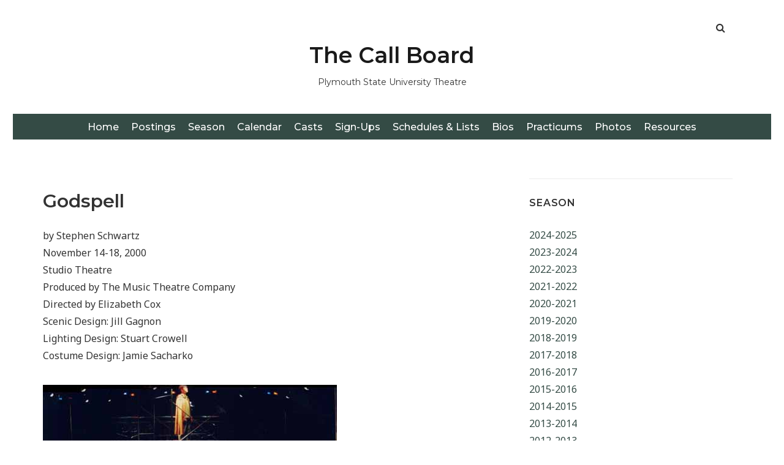

--- FILE ---
content_type: text/html; charset=UTF-8
request_url: https://plymouth.showportal.net/archive/godspell/
body_size: 13819
content:
<!doctype html>
<html lang="en-US">
<head class="no-js">
	<meta charset="UTF-8">
	<meta name="viewport" content="width=device-width, initial-scale=1">
	<meta http-equiv="X-UA-Compatible" content="ie=edge">
    <link rel="profile" href="http://gmpg.org/xfn/11">
	    <script>(function(html){html.className = html.className.replace(/\bno-js\b/,'js')})(document.documentElement);</script>
<title>Godspell &#8211; The Call Board</title>
<meta name='robots' content='max-image-preview:large' />
	<style>img:is([sizes="auto" i], [sizes^="auto," i]) { contain-intrinsic-size: 3000px 1500px }</style>
	<link rel='dns-prefetch' href='//fonts.googleapis.com' />
<link rel="alternate" type="application/rss+xml" title="The Call Board &raquo; Feed" href="https://plymouth.showportal.net/feed/" />
<script type="text/javascript">
/* <![CDATA[ */
window._wpemojiSettings = {"baseUrl":"https:\/\/s.w.org\/images\/core\/emoji\/16.0.1\/72x72\/","ext":".png","svgUrl":"https:\/\/s.w.org\/images\/core\/emoji\/16.0.1\/svg\/","svgExt":".svg","source":{"concatemoji":"https:\/\/plymouth.showportal.net\/wp-includes\/js\/wp-emoji-release.min.js?ver=6.8.3"}};
/*! This file is auto-generated */
!function(s,n){var o,i,e;function c(e){try{var t={supportTests:e,timestamp:(new Date).valueOf()};sessionStorage.setItem(o,JSON.stringify(t))}catch(e){}}function p(e,t,n){e.clearRect(0,0,e.canvas.width,e.canvas.height),e.fillText(t,0,0);var t=new Uint32Array(e.getImageData(0,0,e.canvas.width,e.canvas.height).data),a=(e.clearRect(0,0,e.canvas.width,e.canvas.height),e.fillText(n,0,0),new Uint32Array(e.getImageData(0,0,e.canvas.width,e.canvas.height).data));return t.every(function(e,t){return e===a[t]})}function u(e,t){e.clearRect(0,0,e.canvas.width,e.canvas.height),e.fillText(t,0,0);for(var n=e.getImageData(16,16,1,1),a=0;a<n.data.length;a++)if(0!==n.data[a])return!1;return!0}function f(e,t,n,a){switch(t){case"flag":return n(e,"\ud83c\udff3\ufe0f\u200d\u26a7\ufe0f","\ud83c\udff3\ufe0f\u200b\u26a7\ufe0f")?!1:!n(e,"\ud83c\udde8\ud83c\uddf6","\ud83c\udde8\u200b\ud83c\uddf6")&&!n(e,"\ud83c\udff4\udb40\udc67\udb40\udc62\udb40\udc65\udb40\udc6e\udb40\udc67\udb40\udc7f","\ud83c\udff4\u200b\udb40\udc67\u200b\udb40\udc62\u200b\udb40\udc65\u200b\udb40\udc6e\u200b\udb40\udc67\u200b\udb40\udc7f");case"emoji":return!a(e,"\ud83e\udedf")}return!1}function g(e,t,n,a){var r="undefined"!=typeof WorkerGlobalScope&&self instanceof WorkerGlobalScope?new OffscreenCanvas(300,150):s.createElement("canvas"),o=r.getContext("2d",{willReadFrequently:!0}),i=(o.textBaseline="top",o.font="600 32px Arial",{});return e.forEach(function(e){i[e]=t(o,e,n,a)}),i}function t(e){var t=s.createElement("script");t.src=e,t.defer=!0,s.head.appendChild(t)}"undefined"!=typeof Promise&&(o="wpEmojiSettingsSupports",i=["flag","emoji"],n.supports={everything:!0,everythingExceptFlag:!0},e=new Promise(function(e){s.addEventListener("DOMContentLoaded",e,{once:!0})}),new Promise(function(t){var n=function(){try{var e=JSON.parse(sessionStorage.getItem(o));if("object"==typeof e&&"number"==typeof e.timestamp&&(new Date).valueOf()<e.timestamp+604800&&"object"==typeof e.supportTests)return e.supportTests}catch(e){}return null}();if(!n){if("undefined"!=typeof Worker&&"undefined"!=typeof OffscreenCanvas&&"undefined"!=typeof URL&&URL.createObjectURL&&"undefined"!=typeof Blob)try{var e="postMessage("+g.toString()+"("+[JSON.stringify(i),f.toString(),p.toString(),u.toString()].join(",")+"));",a=new Blob([e],{type:"text/javascript"}),r=new Worker(URL.createObjectURL(a),{name:"wpTestEmojiSupports"});return void(r.onmessage=function(e){c(n=e.data),r.terminate(),t(n)})}catch(e){}c(n=g(i,f,p,u))}t(n)}).then(function(e){for(var t in e)n.supports[t]=e[t],n.supports.everything=n.supports.everything&&n.supports[t],"flag"!==t&&(n.supports.everythingExceptFlag=n.supports.everythingExceptFlag&&n.supports[t]);n.supports.everythingExceptFlag=n.supports.everythingExceptFlag&&!n.supports.flag,n.DOMReady=!1,n.readyCallback=function(){n.DOMReady=!0}}).then(function(){return e}).then(function(){var e;n.supports.everything||(n.readyCallback(),(e=n.source||{}).concatemoji?t(e.concatemoji):e.wpemoji&&e.twemoji&&(t(e.twemoji),t(e.wpemoji)))}))}((window,document),window._wpemojiSettings);
/* ]]> */
</script>
<link rel='stylesheet' id='embed-pdf-viewer-css' href='https://plymouth.showportal.net/wp-content/plugins/embed-pdf-viewer/css/embed-pdf-viewer.css?ver=2.4.6' type='text/css' media='screen' />
<style id='wp-emoji-styles-inline-css' type='text/css'>

	img.wp-smiley, img.emoji {
		display: inline !important;
		border: none !important;
		box-shadow: none !important;
		height: 1em !important;
		width: 1em !important;
		margin: 0 0.07em !important;
		vertical-align: -0.1em !important;
		background: none !important;
		padding: 0 !important;
	}
</style>
<link rel='stylesheet' id='wp-block-library-css' href='https://plymouth.showportal.net/wp-includes/css/dist/block-library/style.min.css?ver=6.8.3' type='text/css' media='all' />
<style id='classic-theme-styles-inline-css' type='text/css'>
/*! This file is auto-generated */
.wp-block-button__link{color:#fff;background-color:#32373c;border-radius:9999px;box-shadow:none;text-decoration:none;padding:calc(.667em + 2px) calc(1.333em + 2px);font-size:1.125em}.wp-block-file__button{background:#32373c;color:#fff;text-decoration:none}
</style>
<style id='sign-up-sheets-sheet-style-inline-css' type='text/css'>
/*!***************************************************************************************************************************************************************************************************************************************!*\
  !*** css ./node_modules/css-loader/dist/cjs.js??ruleSet[1].rules[3].use[1]!./node_modules/postcss-loader/dist/cjs.js??ruleSet[1].rules[3].use[2]!./node_modules/sass-loader/dist/cjs.js??ruleSet[1].rules[3].use[3]!./src/style.scss ***!
  \***************************************************************************************************************************************************************************************************************************************/


</style>
<style id='simple-user-listing-directory-block-style-inline-css' type='text/css'>
.wp-block-simple-user-listing-directory-block .author-search{margin-bottom:2em}.wp-block-simple-user-listing-directory-block.is-style-grid .user-list-wrap{display:grid;grid-gap:20px}.wp-block-simple-user-listing-directory-block.is-style-grid.columns-2 .user-list-wrap{grid-template-columns:repeat(2,1fr)}.wp-block-simple-user-listing-directory-block.is-style-grid.columns-3 .user-list-wrap{grid-template-columns:repeat(3,1fr)}.wp-block-simple-user-listing-directory-block.is-style-grid.columns-4 .user-list-wrap{grid-template-columns:repeat(4,1fr)}.wp-block-simple-user-listing-directory-block.is-style-list .user-list-wrap{display:flex;flex-direction:column}.wp-block-simple-user-listing-directory-block.is-style-list .user-list-wrap .author-block .avatar{float:left;margin-right:1em}.wp-block-simple-user-listing-directory-block.is-style-list .user-list-wrap .author-block .author-name{clear:none}.wp-block-simple-user-listing-directory-block.is-style-list .user-list-wrap .author-block .author-description{clear:both}

</style>
<link rel='stylesheet' id='mpp_gutenberg-css' href='https://plymouth.showportal.net/wp-content/plugins/metronet-profile-picture/dist/blocks.style.build.css?ver=2.6.3' type='text/css' media='all' />
<style id='global-styles-inline-css' type='text/css'>
:root{--wp--preset--aspect-ratio--square: 1;--wp--preset--aspect-ratio--4-3: 4/3;--wp--preset--aspect-ratio--3-4: 3/4;--wp--preset--aspect-ratio--3-2: 3/2;--wp--preset--aspect-ratio--2-3: 2/3;--wp--preset--aspect-ratio--16-9: 16/9;--wp--preset--aspect-ratio--9-16: 9/16;--wp--preset--color--black: #000000;--wp--preset--color--cyan-bluish-gray: #abb8c3;--wp--preset--color--white: #ffffff;--wp--preset--color--pale-pink: #f78da7;--wp--preset--color--vivid-red: #cf2e2e;--wp--preset--color--luminous-vivid-orange: #ff6900;--wp--preset--color--luminous-vivid-amber: #fcb900;--wp--preset--color--light-green-cyan: #7bdcb5;--wp--preset--color--vivid-green-cyan: #00d084;--wp--preset--color--pale-cyan-blue: #8ed1fc;--wp--preset--color--vivid-cyan-blue: #0693e3;--wp--preset--color--vivid-purple: #9b51e0;--wp--preset--gradient--vivid-cyan-blue-to-vivid-purple: linear-gradient(135deg,rgba(6,147,227,1) 0%,rgb(155,81,224) 100%);--wp--preset--gradient--light-green-cyan-to-vivid-green-cyan: linear-gradient(135deg,rgb(122,220,180) 0%,rgb(0,208,130) 100%);--wp--preset--gradient--luminous-vivid-amber-to-luminous-vivid-orange: linear-gradient(135deg,rgba(252,185,0,1) 0%,rgba(255,105,0,1) 100%);--wp--preset--gradient--luminous-vivid-orange-to-vivid-red: linear-gradient(135deg,rgba(255,105,0,1) 0%,rgb(207,46,46) 100%);--wp--preset--gradient--very-light-gray-to-cyan-bluish-gray: linear-gradient(135deg,rgb(238,238,238) 0%,rgb(169,184,195) 100%);--wp--preset--gradient--cool-to-warm-spectrum: linear-gradient(135deg,rgb(74,234,220) 0%,rgb(151,120,209) 20%,rgb(207,42,186) 40%,rgb(238,44,130) 60%,rgb(251,105,98) 80%,rgb(254,248,76) 100%);--wp--preset--gradient--blush-light-purple: linear-gradient(135deg,rgb(255,206,236) 0%,rgb(152,150,240) 100%);--wp--preset--gradient--blush-bordeaux: linear-gradient(135deg,rgb(254,205,165) 0%,rgb(254,45,45) 50%,rgb(107,0,62) 100%);--wp--preset--gradient--luminous-dusk: linear-gradient(135deg,rgb(255,203,112) 0%,rgb(199,81,192) 50%,rgb(65,88,208) 100%);--wp--preset--gradient--pale-ocean: linear-gradient(135deg,rgb(255,245,203) 0%,rgb(182,227,212) 50%,rgb(51,167,181) 100%);--wp--preset--gradient--electric-grass: linear-gradient(135deg,rgb(202,248,128) 0%,rgb(113,206,126) 100%);--wp--preset--gradient--midnight: linear-gradient(135deg,rgb(2,3,129) 0%,rgb(40,116,252) 100%);--wp--preset--font-size--small: 13px;--wp--preset--font-size--medium: 20px;--wp--preset--font-size--large: 36px;--wp--preset--font-size--x-large: 42px;--wp--preset--spacing--20: 0.44rem;--wp--preset--spacing--30: 0.67rem;--wp--preset--spacing--40: 1rem;--wp--preset--spacing--50: 1.5rem;--wp--preset--spacing--60: 2.25rem;--wp--preset--spacing--70: 3.38rem;--wp--preset--spacing--80: 5.06rem;--wp--preset--shadow--natural: 6px 6px 9px rgba(0, 0, 0, 0.2);--wp--preset--shadow--deep: 12px 12px 50px rgba(0, 0, 0, 0.4);--wp--preset--shadow--sharp: 6px 6px 0px rgba(0, 0, 0, 0.2);--wp--preset--shadow--outlined: 6px 6px 0px -3px rgba(255, 255, 255, 1), 6px 6px rgba(0, 0, 0, 1);--wp--preset--shadow--crisp: 6px 6px 0px rgba(0, 0, 0, 1);}:where(.is-layout-flex){gap: 0.5em;}:where(.is-layout-grid){gap: 0.5em;}body .is-layout-flex{display: flex;}.is-layout-flex{flex-wrap: wrap;align-items: center;}.is-layout-flex > :is(*, div){margin: 0;}body .is-layout-grid{display: grid;}.is-layout-grid > :is(*, div){margin: 0;}:where(.wp-block-columns.is-layout-flex){gap: 2em;}:where(.wp-block-columns.is-layout-grid){gap: 2em;}:where(.wp-block-post-template.is-layout-flex){gap: 1.25em;}:where(.wp-block-post-template.is-layout-grid){gap: 1.25em;}.has-black-color{color: var(--wp--preset--color--black) !important;}.has-cyan-bluish-gray-color{color: var(--wp--preset--color--cyan-bluish-gray) !important;}.has-white-color{color: var(--wp--preset--color--white) !important;}.has-pale-pink-color{color: var(--wp--preset--color--pale-pink) !important;}.has-vivid-red-color{color: var(--wp--preset--color--vivid-red) !important;}.has-luminous-vivid-orange-color{color: var(--wp--preset--color--luminous-vivid-orange) !important;}.has-luminous-vivid-amber-color{color: var(--wp--preset--color--luminous-vivid-amber) !important;}.has-light-green-cyan-color{color: var(--wp--preset--color--light-green-cyan) !important;}.has-vivid-green-cyan-color{color: var(--wp--preset--color--vivid-green-cyan) !important;}.has-pale-cyan-blue-color{color: var(--wp--preset--color--pale-cyan-blue) !important;}.has-vivid-cyan-blue-color{color: var(--wp--preset--color--vivid-cyan-blue) !important;}.has-vivid-purple-color{color: var(--wp--preset--color--vivid-purple) !important;}.has-black-background-color{background-color: var(--wp--preset--color--black) !important;}.has-cyan-bluish-gray-background-color{background-color: var(--wp--preset--color--cyan-bluish-gray) !important;}.has-white-background-color{background-color: var(--wp--preset--color--white) !important;}.has-pale-pink-background-color{background-color: var(--wp--preset--color--pale-pink) !important;}.has-vivid-red-background-color{background-color: var(--wp--preset--color--vivid-red) !important;}.has-luminous-vivid-orange-background-color{background-color: var(--wp--preset--color--luminous-vivid-orange) !important;}.has-luminous-vivid-amber-background-color{background-color: var(--wp--preset--color--luminous-vivid-amber) !important;}.has-light-green-cyan-background-color{background-color: var(--wp--preset--color--light-green-cyan) !important;}.has-vivid-green-cyan-background-color{background-color: var(--wp--preset--color--vivid-green-cyan) !important;}.has-pale-cyan-blue-background-color{background-color: var(--wp--preset--color--pale-cyan-blue) !important;}.has-vivid-cyan-blue-background-color{background-color: var(--wp--preset--color--vivid-cyan-blue) !important;}.has-vivid-purple-background-color{background-color: var(--wp--preset--color--vivid-purple) !important;}.has-black-border-color{border-color: var(--wp--preset--color--black) !important;}.has-cyan-bluish-gray-border-color{border-color: var(--wp--preset--color--cyan-bluish-gray) !important;}.has-white-border-color{border-color: var(--wp--preset--color--white) !important;}.has-pale-pink-border-color{border-color: var(--wp--preset--color--pale-pink) !important;}.has-vivid-red-border-color{border-color: var(--wp--preset--color--vivid-red) !important;}.has-luminous-vivid-orange-border-color{border-color: var(--wp--preset--color--luminous-vivid-orange) !important;}.has-luminous-vivid-amber-border-color{border-color: var(--wp--preset--color--luminous-vivid-amber) !important;}.has-light-green-cyan-border-color{border-color: var(--wp--preset--color--light-green-cyan) !important;}.has-vivid-green-cyan-border-color{border-color: var(--wp--preset--color--vivid-green-cyan) !important;}.has-pale-cyan-blue-border-color{border-color: var(--wp--preset--color--pale-cyan-blue) !important;}.has-vivid-cyan-blue-border-color{border-color: var(--wp--preset--color--vivid-cyan-blue) !important;}.has-vivid-purple-border-color{border-color: var(--wp--preset--color--vivid-purple) !important;}.has-vivid-cyan-blue-to-vivid-purple-gradient-background{background: var(--wp--preset--gradient--vivid-cyan-blue-to-vivid-purple) !important;}.has-light-green-cyan-to-vivid-green-cyan-gradient-background{background: var(--wp--preset--gradient--light-green-cyan-to-vivid-green-cyan) !important;}.has-luminous-vivid-amber-to-luminous-vivid-orange-gradient-background{background: var(--wp--preset--gradient--luminous-vivid-amber-to-luminous-vivid-orange) !important;}.has-luminous-vivid-orange-to-vivid-red-gradient-background{background: var(--wp--preset--gradient--luminous-vivid-orange-to-vivid-red) !important;}.has-very-light-gray-to-cyan-bluish-gray-gradient-background{background: var(--wp--preset--gradient--very-light-gray-to-cyan-bluish-gray) !important;}.has-cool-to-warm-spectrum-gradient-background{background: var(--wp--preset--gradient--cool-to-warm-spectrum) !important;}.has-blush-light-purple-gradient-background{background: var(--wp--preset--gradient--blush-light-purple) !important;}.has-blush-bordeaux-gradient-background{background: var(--wp--preset--gradient--blush-bordeaux) !important;}.has-luminous-dusk-gradient-background{background: var(--wp--preset--gradient--luminous-dusk) !important;}.has-pale-ocean-gradient-background{background: var(--wp--preset--gradient--pale-ocean) !important;}.has-electric-grass-gradient-background{background: var(--wp--preset--gradient--electric-grass) !important;}.has-midnight-gradient-background{background: var(--wp--preset--gradient--midnight) !important;}.has-small-font-size{font-size: var(--wp--preset--font-size--small) !important;}.has-medium-font-size{font-size: var(--wp--preset--font-size--medium) !important;}.has-large-font-size{font-size: var(--wp--preset--font-size--large) !important;}.has-x-large-font-size{font-size: var(--wp--preset--font-size--x-large) !important;}
:where(.wp-block-post-template.is-layout-flex){gap: 1.25em;}:where(.wp-block-post-template.is-layout-grid){gap: 1.25em;}
:where(.wp-block-columns.is-layout-flex){gap: 2em;}:where(.wp-block-columns.is-layout-grid){gap: 2em;}
:root :where(.wp-block-pullquote){font-size: 1.5em;line-height: 1.6;}
</style>
<link rel='stylesheet' id='bbp-default-css' href='https://plymouth.showportal.net/wp-content/plugins/bbpress/templates/default/css/bbpress.min.css?ver=2.6.14' type='text/css' media='all' />
<link rel='stylesheet' id='contact-form-7-css' href='https://plymouth.showportal.net/wp-content/plugins/contact-form-7/includes/css/styles.css?ver=6.1.1' type='text/css' media='all' />
<link rel='stylesheet' id='fmgc-public-style-css' href='https://plymouth.showportal.net/wp-content/plugins/footer-mega-grid-columns/assets/css/fmgc-css.css?ver=1.4.3' type='text/css' media='all' />
<link rel='stylesheet' id='table-sorter-custom-css-css' href='https://plymouth.showportal.net/wp-content/plugins/table-sorter/wp-style.css?ver=6.8.3' type='text/css' media='all' />
<link rel='stylesheet' id='SFSImainCss-css' href='https://plymouth.showportal.net/wp-content/plugins/ultimate-social-media-icons/css/sfsi-style.css?ver=2.9.5' type='text/css' media='all' />
<link rel='stylesheet' id='widgetopts-styles-css' href='https://plymouth.showportal.net/wp-content/plugins/widget-options/assets/css/widget-options.css?ver=4.1.2' type='text/css' media='all' />
<link rel='stylesheet' id='bootstrap-css' href='https://plymouth.showportal.net/wp-content/themes/simplent/assets/css/bootstrap.min.css?ver=3.3.7' type='text/css' media='all' />
<link rel='stylesheet' id='font-awesome-css' href='https://plymouth.showportal.net/wp-content/themes/simplent/assets/css/font-awesome.min.css?ver=4.7.0' type='text/css' media='all' />
<link rel='stylesheet' id='chld_thm_cfg_parent-css' href='https://plymouth.showportal.net/wp-content/themes/simplent/style.css?ver=6.8.3' type='text/css' media='all' />
<link rel='stylesheet' id='simplent-google-fonts-css' href='https://fonts.googleapis.com/css?family=Montserrat%3A300%2C400%2C500%2C600%2C700%2C800%7CNoto+Sans%3A400%2C400i%2C700%2C700i&#038;ver=6.8.3' type='text/css' media='all' />
<link rel='stylesheet' id='simplent-style-css' href='https://plymouth.showportal.net/wp-content/themes/simplent-child/style.css?ver=1.2.6.1556247983' type='text/css' media='all' />
<link rel='stylesheet' id='pbytax-styles-css' href='https://plymouth.showportal.net/wp-content/plugins/wp-list-pages-by-custom-taxonomy/css/pbytax-style.css?ver=1.4.10' type='text/css' media='' />
<script type="text/javascript" src="https://plymouth.showportal.net/wp-includes/js/jquery/jquery.min.js?ver=3.7.1" id="jquery-core-js"></script>
<script type="text/javascript" src="https://plymouth.showportal.net/wp-includes/js/jquery/jquery-migrate.min.js?ver=3.4.1" id="jquery-migrate-js"></script>
<script type="text/javascript" src="https://plymouth.showportal.net/wp-content/plugins/table-sorter/jquery.tablesorter.min.js?ver=6.8.3" id="table-sorter-js"></script>
<script type="text/javascript" src="https://plymouth.showportal.net/wp-content/plugins/table-sorter/jquery.metadata.js?ver=2.2" id="table-sorter-metadata-js"></script>
<script type="text/javascript" src="https://plymouth.showportal.net/wp-content/plugins/table-sorter/wp-script.js?ver=2.2" id="table-sorter-custom-js-js"></script>
<link rel="https://api.w.org/" href="https://plymouth.showportal.net/wp-json/" /><link rel="EditURI" type="application/rsd+xml" title="RSD" href="https://plymouth.showportal.net/xmlrpc.php?rsd" />
<meta name="generator" content="WordPress 6.8.3" />
<link rel="canonical" href="https://plymouth.showportal.net/archive/godspell/" />
<link rel='shortlink' href='https://plymouth.showportal.net/?p=2790' />
<link rel="alternate" title="oEmbed (JSON)" type="application/json+oembed" href="https://plymouth.showportal.net/wp-json/oembed/1.0/embed?url=https%3A%2F%2Fplymouth.showportal.net%2Farchive%2Fgodspell%2F" />
<link rel="alternate" title="oEmbed (XML)" type="text/xml+oembed" href="https://plymouth.showportal.net/wp-json/oembed/1.0/embed?url=https%3A%2F%2Fplymouth.showportal.net%2Farchive%2Fgodspell%2F&#038;format=xml" />
<!-- start Simple Custom CSS and JS -->
<style type="text/css">
.fdsus-name{font-weight:600 !important;}
.fdsus-signup-cta{color:#0000bf !important;}
.fdsus-signup-cta:hover{text-decoration:underline !important;}

.dls-sus-spot-num{display:none;}
.bbp-template-notice{display:none;}

.showprogram-template-default .site-header-main{display:none !important;}
#comments{display:none;}
.page #taxonomy_list_widget-2{display:none;}
.page-id-8226 #taxonomy_list_widget-2{display:block;}

.widget_saml_login_widget{max-width:240px;}

.widget_saml_login_widget a:after {content: url(https://callboard.s3.amazonaws.com/wp-content/uploads/2021/10/29162538/PSU-200.jpg);}
.logged-in .widgets_on_page{display:none;}
.widgets_on_page{float:right;}

#post-46{display:none;}
.logged-in #post-46{display:block;}

.tax-production .read-more-link{
   font-weight:bold;
text-decoration:underline;
margin-left:15px;
}
.tax-production .read-more-link:hover{color:green;}

.entry-content{height:auto !important;display:table !important}


.page-id-51 .entry-content h1 {border-bottom-style: solid;border-color:black;border-width:1px;}
}

.page-id-55 h4{display:table;}
.page-id-55 h4 img{margin-right:20px;}

.archive .wp-post-image{margin-top:20px;}
.archive .entry-title{margin-top:20px;}
.archive .entry-info{display:none;}
.archive .entry-content{white-space:normal;}

.page-id-51 li,{
  display:table;
  width:100%;
}

.page-id-51 .lcp-posted{display:none;}

.page-id-51 li p{
  display:table;
  width:100%;
}
.page-id-51 img{
  display:table;
}

.footer-mega-col-wrap .widget{
    width:360px;
    margin-left:auto !important;
    margin-right:auto !important;
}
.search-no-results #main form{display:none;}


#colophon a,.site-info container,.theme-credit{display:none;}

.search-submit{min-width:50px;}
#search-field-top-bar{max-width:240px;float:left;margin-right:10px;}
#searchform_topbar{
  white-space: nowrap !important;
  color:#FFFFFF;}

#search-top-bar-submit::before{
  content: "Submit" !important;
  font-family: Helvetica, Arial, Sans-Serif;
  color:#FFFFFF;}

.footer-mega-col-wrap{  
    max-width:1000 !important;
    margin-left:auto !important;
    margin-right:auto !important;
    display:inline-block;
    text-align:center !important;
}

.menu-wrapper a{color:#FFFFFF !important;}
.menu-wrapper li,.menu-wrapper li a{
   margin-right:4px !important;
   margin-left:4px !important;
   padding-left:0px !important;
   padding-right:0px !important;
}

.menu-wrapper,#menu-menu-1{background-color:#344b45 !important;}

.logged-in #custom_html-2{display:none;}
.logged-in .login-required{display:none;}


.logged-in .disclaimer{display:none;}

.grouplist{display:none;}
.logged-in .grouplist{display:block;}
.UserPick{display:none;}
.contact-listing{
  margin:25px;
  display:inline-block;
}

.avatar{height:auto;width:120px;}

a{color:#344b45;}


.seasonimage{float:left;margin:15px;}

.lcptitle{font-size:170%;}
.page-id-51 .lcptitle{font-size:200%;}

.lcp_catlist{list-style-type: none;}
.lcp_catlist li{margin-bottom:30px;}

.lcp_catlist b{font-weight:normal;}
.lcp_catlist p{font-weight:normal;}
.lcp_catlist strong{font-weight:normal;}

.archiveimage{float:left;margin:15px;}

.page-id-51 li img{display:none;}
.archiveimage{display:table !important;width:240px;margin-bottom:20px;}
.lcptitle{display:table;}
.lcp_catlist .noexcerpt{display:none;}

tr:nth-child(even) {background-color: #f2f2f2;}

.blog .entry-header::before{
    content: url('https://callboard.s3.amazonaws.com/wp-content/uploads/2021/09/09130713/red-thumbtack.png');
    float:right;
   position:relative;
   top:-50px;left:-40px;
}
.blog .post{
  padding-left:30px;
  padding-right:30px;
  padding-top:50px;
-webkit-box-shadow: 0px 8px 11px 0px rgba(0,0,0,0.19); 
box-shadow: 0px 8px 11px 0px rgba(0,0,0,0.19);
}

.entry-thumbnail{display:none;}.entry-thumbnail{display:none;}
.blog .entry-thumbnail{display:block;}

.blog .read-more-link{text-decoration:underline !important;}/* Add your CSS code here.

For example:
.example {
    color: red;
}

For brushing up on your CSS knowledge, check out http://www.w3schools.com/css/css_syntax.asp

End of comment */ 

</style>
<!-- end Simple Custom CSS and JS -->
<script type="text/javascript">
	jQuery(document).ready(function(){
		jQuery('img[usemap]').rwdImageMaps();
	});
</script>
<style type="text/css">
	img[usemap] { max-width: 100%; height: auto; }
</style>
<link rel='shortcut icon' href='https://plymouth.showportal.net/favicon.ico' />
<meta name="follow.[base64]" content="86wTmQ2rjCS81YrcW6Fd"/><meta property="og:image:secure_url" content="https://callboard.s3.amazonaws.com/wp-content/uploads/2016/07/16150801/godspell4.jpg" data-id="sfsi"><meta property="twitter:card" content="summary_large_image" data-id="sfsi"><meta property="twitter:image" content="https://callboard.s3.amazonaws.com/wp-content/uploads/2016/07/16150801/godspell4.jpg" data-id="sfsi"><meta property="og:image:type" content="" data-id="sfsi" /><meta property="og:image:width" content="473" data-id="sfsi" /><meta property="og:image:height" content="315" data-id="sfsi" /><meta property="og:url" content="https://plymouth.showportal.net/archive/godspell/" data-id="sfsi" /><meta property="og:description" content="by Stephen Schwartz
November 14-18, 2000
Studio Theatre
Produced by The Music Theatre Company
Directed by Elizabeth Cox
Scenic Design: Jill Gagnon
Lighting Design: Stuart Crowell
Costume Design: Jamie Sacharko

" data-id="sfsi" /><meta property="og:title" content="Godspell" data-id="sfsi" /><style>
	#lightGallery-slider .info .desc
	{
		direction: ltr !important;
		text-align: center !important;
	}
	#lightGallery-slider .info .title
	{
		direction: ltr !important;
		text-align: center !important;
	}
	</style>      <script type="text/javascript">
         var string = ".wp-lightbox-bank,", ie, ieVersion, lightease;
         jQuery(document).ready(function ($) {
                     string = ".gallery-item, ";
                        string += ".wp-caption > a, ";
                        string += "a:has(img[class*=wp-image-])";
                     if (navigator.appName == "Microsoft Internet Explorer") {
               //Set IE as true
               ie = true;
               //Create a user agent var
               var ua = navigator.userAgent;
               //Write a new regEx to find the version number
               var re = new RegExp("MSIE ([0-9]{1,}[.0-9]{0,})");
               //If the regEx through the userAgent is not null
               if (re.exec(ua) != null) {
                  //Set the IE version
                  ieVersion = parseInt(RegExp.$1);
               }
            }
            if (ie = true && ieVersion <= 9)
            {
               lightease = "";
            } else
            {
               lightease = "ease";
            }
            var selector = string.replace(/,\s*$/, "");
            jQuery(selector).lightGallery({
               caption: true,
               desc: true,
               disableOther: true,
               closable: true,
               errorMessage: "Could not load the item. Make sure the path is correct and item exist.",
               easing: lightease
            });
         });

      </script>
      <style>
  .SchedAuthor::before{content:"Posted by "}
</style>
</head>
<body class="wp-singular archive-template-default single single-archive postid-2790 wp-theme-simplent wp-child-theme-simplent-child sfsi_actvite_theme_default">
<map name="CallBoardMap"> 
<area alt="Bzzzz!" coords="518,460,542,478" shape="rect" href="https://en.wikipedia.org/wiki/Electricity" alt="Bzzzz!" onMouseOver="glow('bzzzz','Bzzzz!')" onMouseOut="restore()">
<area alt="Contact Matt about Practicum." coords="456,295,501,339" shape="rect" href="https://plymouth.showportal.net/ask-about-practicum/" alt="Contact Matt about Practicum." onMouseOver="glow('kizer','Submit a request or question to Matt Kizer about Practicum assignments (usually you will do this in the first week of the semester).')" onMouseOut="restore()"> 
<area alt="Practicum Assignments" coords="494,189,574,302" shape="rect" href="https://plymouth.showportal.net/practicum-assignments/" alt="Practicum Assignments" onMouseOver="glow('practicum','View practicum assignments for this semester.  These usually get posted at the end of the first week.')" onMouseOut="restore()">
<area alt="Advising Resrouces (in a new window)" coords="373,189,455,322" shape="rect" href="https://www.plymouth.edu/academic-career-advising-center" target="_blank" onMouseOver="glow('advising','Advising Resources')" onMouseOut="restore()">
<area alt="Theatre Student Handbook (in a new window)" coords="185,223,269,341" shape="rect" href="https://plymouth.showportal.net/media/Theatre_Handbook.pdf" target="_blank" alt="Theatre Student Handbook" onMouseOver="glow('handbook','View or print the Theatre Student Handbook.')" onMouseOut="restore()" target="_blank">
<area alt="Cast Lists" coords="240,47,328,178" shape="rect" href="https://plymouth.showportal.net/cast-lists/"onMouseOver="glow('castlist','View cast lists for current shows.')" onMouseOut="restore()" alt="Cast Lists">

<area alt="Season" coords="188,51,240,175" shape="rect" href="https://plymouth.showportal.net/season/"onMouseOver="glow('season','View season.')" onMouseOut="restore()" alt="Season">

<area alt="Rehearsal Schedules" coords="409,43,491,189" shape="rect" href="https://plymouth.showportal.net/rehearsal-schedules/" alt="Rehearsal Schedules"onMouseOver="glow('rehearsal','View rehearsal schedules for current shows.')" onMouseOut="restore()">  
<area alt="Sign-Up Sheets" coords="329,43,411,189" shape="rect" href="https://plymouth.showportal.net/sign-up-sheets/" alt="Sign-Up Sheets"onMouseOver="glow('sign-up','View sign-up sheets for various things.')" onMouseOut="restore()"> 
<area alt="Theatre Student Resources" coords="285,183,359,326" shape="rect" href="https://plymouth.showportal.net/theatre-student-resources/"  alt="Theatre Student Resources"onMouseOver="glow('resources','See more resources online for Theatre students.')" onMouseOut="restore()"> 
<area alt="Email Contact Page" coords="495,32,573,178" shape="rect" href="https://plymouth.showportal.net/contact-page/" alt="Email Contact Page"onMouseOver="glow('email','See a list of all theatre students and instructors and create easy email recipient lists.')" onMouseOut="restore()"> 
<area alt="Theatre Student Bios" coords="609,35,696,159" shape="rect" href="https://plymouth.showportal.net/bios/" alt="Theatre Student Bios"onMouseOver="glow('bios','View or edit your bio. Have it ready and online, so we can put it in the program without a hassle.')" onMouseOut="restore()">
<area alt="Theatre Photo Archive" coords="610,181,716,313" shape="rect" href="https://plymouth.showportal.net/photo-archive/" alt="Theatre Photo Archive"onMouseOver="glow('photos','View the theatre photo archive.')" onMouseOut="restore()">
<area alt="Theatre Calendar" coords="106,22,184,299" shape="rect" target="_blank" href="https://callboard.s3.amazonaws.com/wp-content/uploads/2025/11/17080045/Silver-Center-2025-2026.pdf"  alt="Theatre Calendar"onMouseOver="glow('calendar','View the calendar for the current production season.')" onMouseOut="restore()">
</map>
    <div class="search-popup">
        <span class="search-popup-close"><i class="fa fa-times"></i></span>
        
<form action="https://plymouth.showportal.net/" method="get" role="search" id="searchform_topbar" class="search-top-bar-popup search-form">
	<label>
		<span class="screen-reader-text">Search for:</span>
		<input type="search" class="search-field-top-bar" id="search-field-top-bar" placeholder="Search &hellip;" value="" name="s" />
	</label>
	<button type="submit" class="search-submit search-top-bar-submit" id="search-top-bar-submit">
        <span class="fa fa-search header-search-icon"></span>
        <span class="screen-reader-text">
            Search        </span>
    </button>
</form>
    </div><!-- .search-popup -->

<div id="page" class="site">
    <div class="site-inner">
        <a class="skip-link screen-reader-text" href="#content">Skip to content</a>

        <header id="masthead" class="site-header" role="banner">

                    <div class="container">
                <div class="header-links">
                                            <span class="btn-search fa fa-search icon-button-search"></span>
                    	                                </div><!-- .header-link -->
            </div>
        
        <div class="site-header-main">
            <div class="site-branding">
                                    <p class="site-title">
                        <a href="https://plymouth.showportal.net/" rel="home">
                            The Call Board                        </a>
                    </p>
                                    <p class="site-description">Plymouth State University Theatre</p>
                
            </div><!-- .site-branding -->

                        <div class="menu-wrapper">
                <button id="menu-toggle" class="menu-toggle toggled-on" aria-expanded="true" aria-controls="site-navigation social-navigation">Menu</button>
                <div id="site-header-menu" class="site-header-menu clearfix">

                        <nav id="site-navigation" class="main-navigation container" role="navigation" aria-label="Primary Menu">
				            <div class="menu-menu-1-container"><ul id="menu-menu-1" class="primary-menu"><li id="menu-item-10" class="menu-item menu-item-type-post_type menu-item-object-page menu-item-home menu-item-10"><a href="https://plymouth.showportal.net/">Home</a></li>
<li id="menu-item-39" class="menu-item menu-item-type-post_type menu-item-object-page current_page_parent menu-item-39"><a href="https://plymouth.showportal.net/postings/">Postings</a></li>
<li id="menu-item-3072" class="menu-item menu-item-type-post_type menu-item-object-page menu-item-3072"><a href="https://plymouth.showportal.net/season/">Season</a></li>
<li id="menu-item-45" class="menu-item menu-item-type-post_type menu-item-object-page menu-item-45"><a href="https://plymouth.showportal.net/calendar/">Calendar</a></li>
<li id="menu-item-98" class="menu-item menu-item-type-post_type menu-item-object-page menu-item-98"><a href="https://plymouth.showportal.net/cast-lists/">Casts</a></li>
<li id="menu-item-3863" class="menu-item menu-item-type-post_type menu-item-object-page menu-item-3863"><a href="https://plymouth.showportal.net/sign-up-sheets/">Sign-Ups</a></li>
<li id="menu-item-103" class="menu-item menu-item-type-post_type menu-item-object-page menu-item-103"><a href="https://plymouth.showportal.net/rehearsal-schedules/">Schedules &#038; Lists</a></li>
<li id="menu-item-44" class="menu-item menu-item-type-post_type menu-item-object-page menu-item-44"><a href="https://plymouth.showportal.net/bios/">Bios</a></li>
<li id="menu-item-54" class="menu-item menu-item-type-post_type menu-item-object-page menu-item-54"><a href="https://plymouth.showportal.net/practicum-assignments/">Practicums</a></li>
<li id="menu-item-8236" class="menu-item menu-item-type-post_type menu-item-object-page menu-item-8236"><a href="https://plymouth.showportal.net/production-archive/">Photos</a></li>
<li id="menu-item-57" class="menu-item menu-item-type-post_type menu-item-object-page menu-item-57"><a href="https://plymouth.showportal.net/theatre-student-resources/">Resources</a></li>
</ul></div>                        </nav><!-- .main-navigation -->
                </div><!-- .site-header-menu -->
            </div><!-- .menu-wrapper -->
            
        </div><!-- .site-header-main -->


    
</header>

        <div id="content" class="site-content container">

	<div id="primary" class="content-area row">
		<main id="main" class="site-main col-md-8 col-sm-12" role="main">

			
<article id="post-2790" class="post-2790 archive type-archive status-publish has-post-thumbnail hentry category-studio-theatre season-2000-2001 Space-studio">

	<header class="entry-header">
		<h1 class="entry-title">Godspell</h1>
		<div class="entry-info">
			<span class="posted-on">Posted on <time class="entry-date published" datetime="2000-11-14T14:59:43-05:00">November 14, 2000</time><time class="updated" datetime="2021-06-16T13:39:56-04:00">June 16, 2021</time></span><span class="author-info"> by <a href="https://plymouth.showportal.net/author/kizer/">Kizer</a></span>		</div>
	</header>

	
		<div class="entry-thumbnail">
			<img width="473" height="315" src="https://callboard.s3.amazonaws.com/wp-content/uploads/2016/07/16150801/godspell4.jpg" class="attachment-post-thumbnail size-post-thumbnail wp-post-image" alt="" decoding="async" fetchpriority="high" srcset="https://callboard.s3.amazonaws.com/wp-content/uploads/2016/07/16150801/godspell4.jpg 473w, https://callboard.s3.amazonaws.com/wp-content/uploads/2016/07/16150801/godspell4.jpg 300w" sizes="(max-width: 473px) 100vw, 473px" />		</div><!-- .post-thumbnail -->

	
	<div class="entry-content">
		<p>by Stephen Schwartz<br />
November 14-18, 2000<br />
Studio Theatre<br />
Produced by The Music Theatre Company<br />
Directed by Elizabeth Cox<br />
Scenic Design: Jill Gagnon<br />
Lighting Design: Stuart Crowell<br />
Costume Design: Jamie Sacharko</p>
<p><a href="http://callboard.s3.amazonaws.com/wp-content/uploads/2016/07/16150758/godspell1.jpg"><img decoding="async" class="alignleft size-full wp-image-2791" src="http://callboard.s3.amazonaws.com/wp-content/uploads/2016/07/16150758/godspell1.jpg" alt="godspell1" width="480" height="323" srcset="https://callboard.s3.amazonaws.com/wp-content/uploads/2016/07/16150758/godspell1.jpg 480w, https://callboard.s3.amazonaws.com/wp-content/uploads/2016/07/16150758/godspell1.jpg 300w" sizes="(max-width: 480px) 100vw, 480px" /></a><a href="http://callboard.s3.amazonaws.com/wp-content/uploads/2016/07/16150759/godspell2.jpg"><img decoding="async" class="alignleft size-large wp-image-2792" src="http://callboard.s3.amazonaws.com/wp-content/uploads/2016/07/16150759/godspell2.jpg" alt="godspell2" width="600" height="395" srcset="https://callboard.s3.amazonaws.com/wp-content/uploads/2016/07/16150759/godspell2.jpg 600w, https://callboard.s3.amazonaws.com/wp-content/uploads/2016/07/16150759/godspell2.jpg 300w" sizes="(max-width: 600px) 100vw, 600px" /></a><a href="http://callboard.s3.amazonaws.com/wp-content/uploads/2016/07/16150800/godspell3.jpg"><img loading="lazy" decoding="async" class="alignleft size-large wp-image-2793" src="http://callboard.s3.amazonaws.com/wp-content/uploads/2016/07/16150800/godspell3.jpg" alt="godspell3" width="547" height="379" srcset="https://callboard.s3.amazonaws.com/wp-content/uploads/2016/07/16150800/godspell3.jpg 547w, https://callboard.s3.amazonaws.com/wp-content/uploads/2016/07/16150800/godspell3.jpg 300w" sizes="auto, (max-width: 547px) 100vw, 547px" /></a><a href="http://callboard.s3.amazonaws.com/wp-content/uploads/2016/07/16150801/godspell4.jpg"><img loading="lazy" decoding="async" class="alignleft size-large wp-image-2794" src="http://callboard.s3.amazonaws.com/wp-content/uploads/2016/07/16150801/godspell4.jpg" alt="godspell4" width="473" height="315" srcset="https://callboard.s3.amazonaws.com/wp-content/uploads/2016/07/16150801/godspell4.jpg 473w, https://callboard.s3.amazonaws.com/wp-content/uploads/2016/07/16150801/godspell4.jpg 300w" sizes="auto, (max-width: 473px) 100vw, 473px" /></a><a href="http://callboard.s3.amazonaws.com/wp-content/uploads/2016/07/16150803/godspell5.jpg"><img loading="lazy" decoding="async" class="alignleft size-large wp-image-2795" src="http://callboard.s3.amazonaws.com/wp-content/uploads/2016/07/16150803/godspell5.jpg" alt="godspell5" width="480" height="313" srcset="https://callboard.s3.amazonaws.com/wp-content/uploads/2016/07/16150803/godspell5.jpg 480w, https://callboard.s3.amazonaws.com/wp-content/uploads/2016/07/16150803/godspell5.jpg 300w" sizes="auto, (max-width: 480px) 100vw, 480px" /></a><a href="http://callboard.s3.amazonaws.com/wp-content/uploads/2016/07/16150805/godspell6.jpg"><img loading="lazy" decoding="async" class="alignleft size-large wp-image-2796" src="http://callboard.s3.amazonaws.com/wp-content/uploads/2016/07/16150805/godspell6.jpg" alt="godspell6" width="480" height="314" srcset="https://callboard.s3.amazonaws.com/wp-content/uploads/2016/07/16150805/godspell6.jpg 480w, https://callboard.s3.amazonaws.com/wp-content/uploads/2016/07/16150805/godspell6.jpg 300w" sizes="auto, (max-width: 480px) 100vw, 480px" /></a><a href="http://callboard.s3.amazonaws.com/wp-content/uploads/2016/07/16150806/godspell7.jpg"><img loading="lazy" decoding="async" class="alignleft size-large wp-image-2797" src="http://callboard.s3.amazonaws.com/wp-content/uploads/2016/07/16150806/godspell7.jpg" alt="godspell7" width="480" height="298" srcset="https://callboard.s3.amazonaws.com/wp-content/uploads/2016/07/16150806/godspell7.jpg 480w, https://callboard.s3.amazonaws.com/wp-content/uploads/2016/07/16150806/godspell7.jpg 300w" sizes="auto, (max-width: 480px) 100vw, 480px" /></a></p>
	</div><!-- .entry-content -->

	<footer class="entry-footer clearfix"><span class="cat-tags-links"><span class="cat-links"><span class="cat-icon"><i class="fa fa-folder-open"></i></span><span class="screen-reader-text">Categories</span><a href="https://plymouth.showportal.net/category/studio-theatre/" rel="category tag">Cheney Studio Theatre</a></span></span></footer></article>

		</main><!-- .site-main -->
		
<aside id="secondary" class="sidebar widget-area col-md-4 col-sm-12" role="complementary">
	<section id="taxonomy_list_widget-2" class="widget widget_taxonomy_list_widget"><h4 class="widget-title">Season</h4><div class="tlw-list" id="taxonomy_list_widget_list_2"><a href="https://plymouth.showportal.net/season/2024-2025/" rel="nofollow">2024-2025</a><br /><a href="https://plymouth.showportal.net/season/2023-2024/" rel="nofollow">2023-2024</a><br /><a href="https://plymouth.showportal.net/season/2022-2023/" rel="nofollow">2022-2023</a><br /><a href="https://plymouth.showportal.net/season/2021-2022/" rel="nofollow">2021-2022</a><br /><a href="https://plymouth.showportal.net/season/2020-2021/" rel="nofollow">2020-2021</a><br /><a href="https://plymouth.showportal.net/season/2019-2020/" rel="nofollow">2019-2020</a><br /><a href="https://plymouth.showportal.net/season/2018-2019/" rel="nofollow">2018-2019</a><br /><a href="https://plymouth.showportal.net/season/2017-2018/" rel="nofollow">2017-2018</a><br /><a href="https://plymouth.showportal.net/season/2016-2017/" rel="nofollow">2016-2017</a><br /><a href="https://plymouth.showportal.net/season/2015-2016/" rel="nofollow">2015-2016</a><br /><a href="https://plymouth.showportal.net/season/2014-2015/" rel="nofollow">2014-2015</a><br /><a href="https://plymouth.showportal.net/season/2013-2014/" rel="nofollow">2013-2014</a><br /><a href="https://plymouth.showportal.net/season/2012-2013/" rel="nofollow">2012-2013</a><br /><a href="https://plymouth.showportal.net/season/2011-2012/" rel="nofollow">2011-2012</a><br /><a href="https://plymouth.showportal.net/season/2010-2011/" rel="nofollow">2010-2011</a><br /><a href="https://plymouth.showportal.net/season/2009-2010/" rel="nofollow">2009-2010</a><br /><a href="https://plymouth.showportal.net/season/2008-2009/" rel="nofollow">2008-2009</a><br /><a href="https://plymouth.showportal.net/season/2007-2008/" rel="nofollow">2007-2008</a><br /><a href="https://plymouth.showportal.net/season/2006-2007/" rel="nofollow">2006-2007</a><br /><a href="https://plymouth.showportal.net/season/2005-2006/" rel="nofollow">2005-2006</a><br /><a href="https://plymouth.showportal.net/season/2004-2005/" rel="nofollow">2004-2005</a><br /><a href="https://plymouth.showportal.net/season/2003-2004/" rel="nofollow">2003-2004</a><br /><a href="https://plymouth.showportal.net/season/2002-2003/" rel="nofollow">2002-2003</a><br /><a href="https://plymouth.showportal.net/season/2001-2002/" rel="nofollow">2001-2002</a><br /><a href="https://plymouth.showportal.net/season/2000-2001/" rel="nofollow">2000-2001</a><br /><a href="https://plymouth.showportal.net/season/1999-2000/" rel="nofollow">1999-2000</a><br /><a href="https://plymouth.showportal.net/season/1998-1999/" rel="nofollow">1998-1999</a><br /><a href="https://plymouth.showportal.net/season/1997-1998/" rel="nofollow">1997-1998</a><br /><a href="https://plymouth.showportal.net/season/1996-1997/" rel="nofollow">1996-1997</a><br /></div><!-- .tlw-list --></section></aside><!-- .sidebar .widget-area -->
	</div><!-- content-area -->

        </div><!-- .site-content -->
<center>
	<div class="footer-mega-col">
		<div class="footer-mega-col-wrap">
			<aside id="custom_html-3" class="widget_text widget fmgc-columns widget-count-4 fmgc-per-row-3 widget_custom_html"><div class="textwidget custom-html-widget"><center><b><a href="https://scenicandlighting.com/article/the-theatre-program-at-plymouth-state-university/"><u>Find out about this program</u></a></b></center></div></aside><aside id="search-4" class="widget fmgc-columns widget-count-4 fmgc-per-row-3 widget_search">
<form action="https://plymouth.showportal.net/" method="get" role="search" id="searchform_topbar" class="search-top-bar-popup search-form">
	<label>
		<span class="screen-reader-text">Search for:</span>
		<input type="search" class="search-field-top-bar" id="search-field-top-bar" placeholder="Search &hellip;" value="" name="s" />
	</label>
	<button type="submit" class="search-submit search-top-bar-submit" id="search-top-bar-submit">
        <span class="fa fa-search header-search-icon"></span>
        <span class="screen-reader-text">
            Search        </span>
    </button>
</form>
</aside><aside id="custom_html-2" class="widget_text widget fmgc-columns widget-count-4 fmgc-per-row-3 widget_custom_html"><div class="textwidget custom-html-widget"><center><a class="thisbutton" href="http://plymouth.showportal.net/wp-login.php/">Log In or Register</a></center><br>
Administrative functions and creating posts require a login.</div></aside><aside id="saml_login_widget-2" class="widget fmgc-columns widget-count-4 fmgc-per-row-3 widget_saml_login_widget">			<script>
				function submitSamlForm() {
					document.getElementById("miniorange-saml-sp-sso-login-form").submit();
				}
			</script>
			<form name="miniorange-saml-sp-sso-login-form" id="miniorange-saml-sp-sso-login-form" method="post" action="">
				<input type="hidden" name="option" value="saml_user_login" />
				<font size="+1" style="vertical-align:top;"> </font>
				<a href="#" onClick="submitSamlForm()">Login with MyLogin</a></form>
				</ul>
			</form>
			</aside> 
		</div>
	</div>
	</center>
        <footer id="colophon" class="site-footer" role="contentinfo">
            <div class="site-info container">
                            <a href="https://wordpress.org/">Proudly powered by WordPress</a>

                                <a class="theme-credit" href="https://abdulrafay.me/" target="_blank">Simplent Theme by Rafay</a>
            </div>
        </footer>

    </div><!-- site-inner -->
</div><!-- site -->
<script type="speculationrules">
{"prefetch":[{"source":"document","where":{"and":[{"href_matches":"\/*"},{"not":{"href_matches":["\/wp-*.php","\/wp-admin\/*","\/wp-content\/uploads\/*","\/wp-content\/*","\/wp-content\/plugins\/*","\/wp-content\/themes\/simplent-child\/*","\/wp-content\/themes\/simplent\/*","\/*\\?(.+)"]}},{"not":{"selector_matches":"a[rel~=\"nofollow\"]"}},{"not":{"selector_matches":".no-prefetch, .no-prefetch a"}}]},"eagerness":"conservative"}]}
</script>

<script type="text/javascript" id="bbp-swap-no-js-body-class">
	document.body.className = document.body.className.replace( 'bbp-no-js', 'bbp-js' );
</script>

                <!--facebook like and share js -->
                <div id="fb-root"></div>
                <script>
                    (function(d, s, id) {
                        var js, fjs = d.getElementsByTagName(s)[0];
                        if (d.getElementById(id)) return;
                        js = d.createElement(s);
                        js.id = id;
                        js.src = "https://connect.facebook.net/en_US/sdk.js#xfbml=1&version=v3.2";
                        fjs.parentNode.insertBefore(js, fjs);
                    }(document, 'script', 'facebook-jssdk'));
                </script>
                <script>
window.addEventListener('sfsi_functions_loaded', function() {
    if (typeof sfsi_responsive_toggle == 'function') {
        sfsi_responsive_toggle(0);
        // console.log('sfsi_responsive_toggle');

    }
})
</script>
    <script>
        window.addEventListener('sfsi_functions_loaded', function () {
            if (typeof sfsi_plugin_version == 'function') {
                sfsi_plugin_version(2.77);
            }
        });

        function sfsi_processfurther(ref) {
            var feed_id = '[base64]';
            var feedtype = 8;
            var email = jQuery(ref).find('input[name="email"]').val();
            var filter = /^(([^<>()[\]\\.,;:\s@\"]+(\.[^<>()[\]\\.,;:\s@\"]+)*)|(\".+\"))@((\[[0-9]{1,3}\.[0-9]{1,3}\.[0-9]{1,3}\.[0-9]{1,3}\])|(([a-zA-Z\-0-9]+\.)+[a-zA-Z]{2,}))$/;
            if ((email != "Enter your email") && (filter.test(email))) {
                if (feedtype == "8") {
                    var url = "https://api.follow.it/subscription-form/" + feed_id + "/" + feedtype;
                    window.open(url, "popupwindow", "scrollbars=yes,width=1080,height=760");
                    return true;
                }
            } else {
                alert("Please enter email address");
                jQuery(ref).find('input[name="email"]').focus();
                return false;
            }
        }
    </script>
    <style type="text/css" aria-selected="true">
        .sfsi_subscribe_Popinner {
             width: 100% !important;

            height: auto !important;

         padding: 18px 0px !important;

            background-color: #ffffff !important;
        }

        .sfsi_subscribe_Popinner form {
            margin: 0 20px !important;
        }

        .sfsi_subscribe_Popinner h5 {
            font-family: Helvetica,Arial,sans-serif !important;

             font-weight: bold !important;   color:#000000 !important; font-size: 16px !important;   text-align:center !important; margin: 0 0 10px !important;
            padding: 0 !important;
        }

        .sfsi_subscription_form_field {
            margin: 5px 0 !important;
            width: 100% !important;
            display: inline-flex;
            display: -webkit-inline-flex;
        }

        .sfsi_subscription_form_field input {
            width: 100% !important;
            padding: 10px 0px !important;
        }

        .sfsi_subscribe_Popinner input[type=email] {
         font-family: Helvetica,Arial,sans-serif !important;   font-style:normal !important;  color: #000000 !important;   font-size:14px !important; text-align: center !important;        }

        .sfsi_subscribe_Popinner input[type=email]::-webkit-input-placeholder {

         font-family: Helvetica,Arial,sans-serif !important;   font-style:normal !important;  color:#000000 !important; font-size: 14px !important;   text-align:center !important;        }

        .sfsi_subscribe_Popinner input[type=email]:-moz-placeholder {
            /* Firefox 18- */
         font-family: Helvetica,Arial,sans-serif !important;   font-style:normal !important;   color:#000000 !important; font-size: 14px !important;   text-align:center !important;
        }

        .sfsi_subscribe_Popinner input[type=email]::-moz-placeholder {
            /* Firefox 19+ */
         font-family: Helvetica,Arial,sans-serif !important;   font-style: normal !important;
              color:#000000 !important; font-size: 14px !important;   text-align:center !important;        }

        .sfsi_subscribe_Popinner input[type=email]:-ms-input-placeholder {

            font-family: Helvetica,Arial,sans-serif !important;  font-style:normal !important;  color: #000000 !important;  font-size:14px !important;
         text-align: center !important;        }

        .sfsi_subscribe_Popinner input[type=submit] {

         font-family: Helvetica,Arial,sans-serif !important;   font-weight: bold !important;   color:#000000 !important; font-size: 16px !important;   text-align:center !important; background-color: #dedede !important;        }

                .sfsi_shortcode_container {
            float: left;
        }

        .sfsi_shortcode_container .norm_row .sfsi_wDiv {
            position: relative !important;
        }

        .sfsi_shortcode_container .sfsi_holders {
            display: none;
        }

            </style>

    <script type='text/javascript'>
/* <![CDATA[ */
function changeTaxonomy() {
	if ( 0 == this.options[this.selectedIndex].value ) {
		return;
	}
	if ( 0 == this.options[this.selectedIndex].value ) {
		return;
	}
	location.href = this.options[this.selectedIndex].value;
}

/* ]]> */
</script><link rel='stylesheet' id='wp-lightbox-bank.css-css' href='https://plymouth.showportal.net/wp-content/plugins/wp-lightbox-bank/assets/css/wp-lightbox-bank.css?ver=6.8.3' type='text/css' media='all' />
<script type="text/javascript" src="https://plymouth.showportal.net/wp-content/plugins/metronet-profile-picture/js/mpp-frontend.js?ver=2.6.3" id="mpp_gutenberg_tabs-js"></script>
<script type="text/javascript" src="https://plymouth.showportal.net/wp-includes/js/dist/hooks.min.js?ver=4d63a3d491d11ffd8ac6" id="wp-hooks-js"></script>
<script type="text/javascript" src="https://plymouth.showportal.net/wp-includes/js/dist/i18n.min.js?ver=5e580eb46a90c2b997e6" id="wp-i18n-js"></script>
<script type="text/javascript" id="wp-i18n-js-after">
/* <![CDATA[ */
wp.i18n.setLocaleData( { 'text direction\u0004ltr': [ 'ltr' ] } );
/* ]]> */
</script>
<script type="text/javascript" src="https://plymouth.showportal.net/wp-content/plugins/contact-form-7/includes/swv/js/index.js?ver=6.1.1" id="swv-js"></script>
<script type="text/javascript" id="contact-form-7-js-before">
/* <![CDATA[ */
var wpcf7 = {
    "api": {
        "root": "https:\/\/plymouth.showportal.net\/wp-json\/",
        "namespace": "contact-form-7\/v1"
    }
};
/* ]]> */
</script>
<script type="text/javascript" src="https://plymouth.showportal.net/wp-content/plugins/contact-form-7/includes/js/index.js?ver=6.1.1" id="contact-form-7-js"></script>
<script type="text/javascript" src="https://plymouth.showportal.net/wp-content/plugins/responsive-image-maps/jquery.rwdImageMaps.min.js?ver=1.5" id="jQuery.rwd_image_maps-js"></script>
<script type="text/javascript" src="https://plymouth.showportal.net/wp-includes/js/jquery/ui/core.min.js?ver=1.13.3" id="jquery-ui-core-js"></script>
<script type="text/javascript" src="https://plymouth.showportal.net/wp-content/plugins/ultimate-social-media-icons/js/shuffle/modernizr.custom.min.js?ver=6.8.3" id="SFSIjqueryModernizr-js"></script>
<script type="text/javascript" src="https://plymouth.showportal.net/wp-content/plugins/ultimate-social-media-icons/js/shuffle/jquery.shuffle.min.js?ver=6.8.3" id="SFSIjqueryShuffle-js"></script>
<script type="text/javascript" src="https://plymouth.showportal.net/wp-content/plugins/ultimate-social-media-icons/js/shuffle/random-shuffle-min.js?ver=6.8.3" id="SFSIjqueryrandom-shuffle-js"></script>
<script type="text/javascript" id="SFSICustomJs-js-extra">
/* <![CDATA[ */
var sfsi_icon_ajax_object = {"nonce":"25cb6e61fe","ajax_url":"https:\/\/plymouth.showportal.net\/wp-admin\/admin-ajax.php","plugin_url":"https:\/\/plymouth.showportal.net\/wp-content\/plugins\/ultimate-social-media-icons\/"};
/* ]]> */
</script>
<script type="text/javascript" src="https://plymouth.showportal.net/wp-content/plugins/ultimate-social-media-icons/js/custom.js?ver=2.9.5" id="SFSICustomJs-js"></script>
<script type="text/javascript" src="https://plymouth.showportal.net/wp-content/themes/simplent/assets/js/skip-link-focus-fix.js?ver=1.0" id="skip-link-focus-fix-js"></script>
<script type="text/javascript" src="https://plymouth.showportal.net/wp-content/themes/simplent/assets/js/bootstrap.min.js?ver=3.3.7" id="jquery-bootstrap-js"></script>
<script type="text/javascript" id="simplent-main-js-js-extra">
/* <![CDATA[ */
var simplent_screenReaderText = {"expand":"expand child menu","collapse":"collapse child menu"};
/* ]]> */
</script>
<script type="text/javascript" src="https://plymouth.showportal.net/wp-content/themes/simplent/assets/js/main.js?ver=1.0" id="simplent-main-js-js"></script>
<script type="text/javascript" src="https://plymouth.showportal.net/wp-content/plugins/wp-lightbox-bank/assets/js/wp-lightbox-bank.js?ver=6.8.3" id="wp-lightbox-bank.js-js"></script>
</body>
</html>

--- FILE ---
content_type: text/css
request_url: https://plymouth.showportal.net/wp-content/themes/simplent-child/style.css?ver=1.2.6.1556247983
body_size: 371
content:
/*
Theme Name: Simplent Child
Template: simplent
Author: Abdul Rafay
Author URI: https://abdulrafay.me
Description: Simplent is a responsive simple and minimal WordPress Theme, which allow you to create an effective blog type website.
Tags: one-column,two-columns,right-sidebar,custom-background,custom-colors,custom-header,custom-menu,editor-style,featured-images,flexible-header,post-formats,rtl-language-support,sticky-post,threaded-comments,translation-ready,blog
Version: 1.2.6.1556247983
Updated: 2019-04-26 03:06:23

*/

